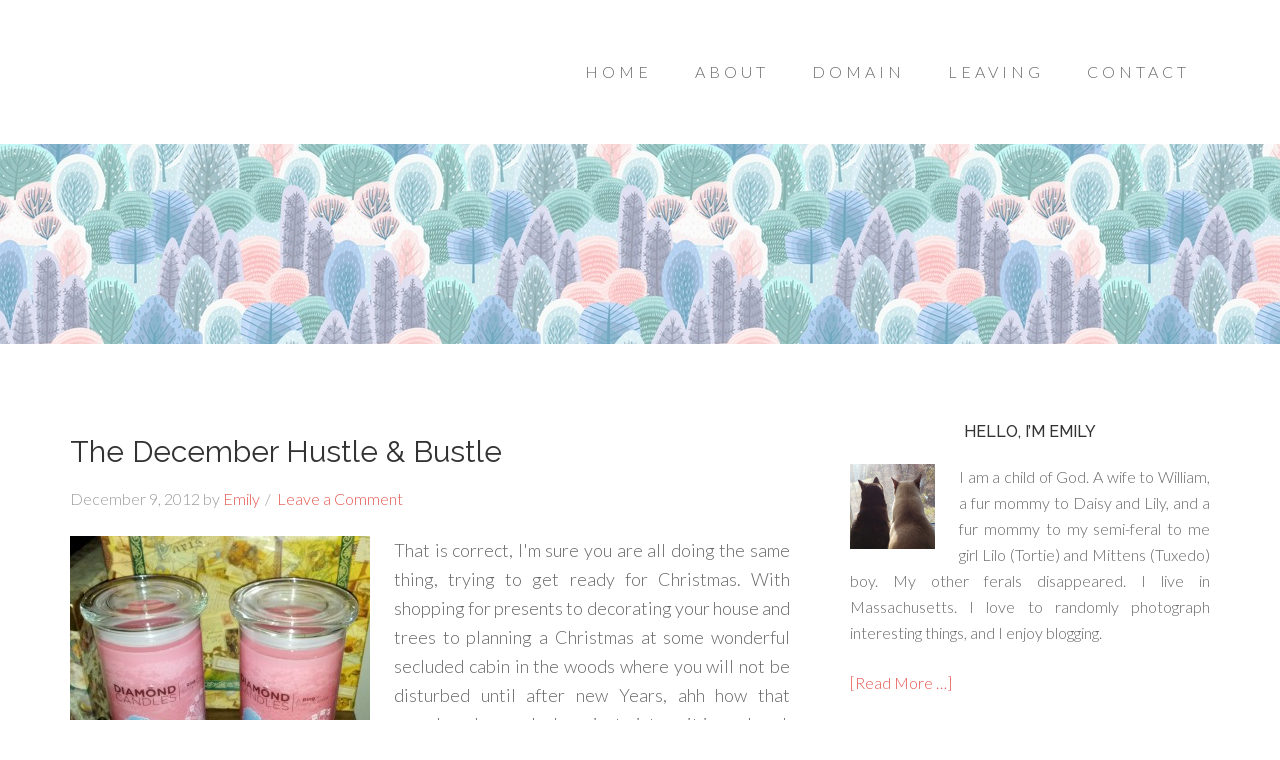

--- FILE ---
content_type: text/html; charset=UTF-8
request_url: https://she-says.com/tag/ring-in-a-candle/
body_size: 12150
content:
<!DOCTYPE html>
<html lang="en-US">
<head >
<meta charset="UTF-8" />
		<meta name="robots" content="noindex" />
		<meta name="viewport" content="width=device-width, initial-scale=1" />
<title>Ring in a candle</title>
<meta name='robots' content='max-image-preview:large' />
<link rel='dns-prefetch' href='//stats.wp.com' />
<link rel='dns-prefetch' href='//fonts.googleapis.com' />
<link rel='dns-prefetch' href='//v0.wordpress.com' />
<link rel='dns-prefetch' href='//jetpack.wordpress.com' />
<link rel='dns-prefetch' href='//s0.wp.com' />
<link rel='dns-prefetch' href='//public-api.wordpress.com' />
<link rel='dns-prefetch' href='//0.gravatar.com' />
<link rel='dns-prefetch' href='//1.gravatar.com' />
<link rel='dns-prefetch' href='//2.gravatar.com' />
<link rel="alternate" type="application/rss+xml" title="she-says.com &raquo; Feed" href="https://she-says.com/feed/" />
<link rel="alternate" type="application/rss+xml" title="she-says.com &raquo; Comments Feed" href="https://she-says.com/comments/feed/" />
<link rel="alternate" type="application/rss+xml" title="she-says.com &raquo; Ring in a candle Tag Feed" href="https://she-says.com/tag/ring-in-a-candle/feed/" />
<link rel="canonical" href="https://she-says.com/tag/ring-in-a-candle/" />
<style id='wp-img-auto-sizes-contain-inline-css' type='text/css'>
img:is([sizes=auto i],[sizes^="auto," i]){contain-intrinsic-size:3000px 1500px}
/*# sourceURL=wp-img-auto-sizes-contain-inline-css */
</style>

<link rel='stylesheet' id='beautiful-pro-theme-css' href='https://she-says.com/wp-content/themes/beautiful-pro/style.css?ver=1.1' type='text/css' media='all' />
<style id='wp-emoji-styles-inline-css' type='text/css'>

	img.wp-smiley, img.emoji {
		display: inline !important;
		border: none !important;
		box-shadow: none !important;
		height: 1em !important;
		width: 1em !important;
		margin: 0 0.07em !important;
		vertical-align: -0.1em !important;
		background: none !important;
		padding: 0 !important;
	}
/*# sourceURL=wp-emoji-styles-inline-css */
</style>
<link rel='stylesheet' id='wp-block-library-css' href='https://she-says.com/wp-content/plugins/gutenberg/build/styles/block-library/style.css?ver=22.3.0' type='text/css' media='all' />
<style id='global-styles-inline-css' type='text/css'>
:root{--wp--preset--aspect-ratio--square: 1;--wp--preset--aspect-ratio--4-3: 4/3;--wp--preset--aspect-ratio--3-4: 3/4;--wp--preset--aspect-ratio--3-2: 3/2;--wp--preset--aspect-ratio--2-3: 2/3;--wp--preset--aspect-ratio--16-9: 16/9;--wp--preset--aspect-ratio--9-16: 9/16;--wp--preset--color--black: #000000;--wp--preset--color--cyan-bluish-gray: #abb8c3;--wp--preset--color--white: #ffffff;--wp--preset--color--pale-pink: #f78da7;--wp--preset--color--vivid-red: #cf2e2e;--wp--preset--color--luminous-vivid-orange: #ff6900;--wp--preset--color--luminous-vivid-amber: #fcb900;--wp--preset--color--light-green-cyan: #7bdcb5;--wp--preset--color--vivid-green-cyan: #00d084;--wp--preset--color--pale-cyan-blue: #8ed1fc;--wp--preset--color--vivid-cyan-blue: #0693e3;--wp--preset--color--vivid-purple: #9b51e0;--wp--preset--gradient--vivid-cyan-blue-to-vivid-purple: linear-gradient(135deg,rgb(6,147,227) 0%,rgb(155,81,224) 100%);--wp--preset--gradient--light-green-cyan-to-vivid-green-cyan: linear-gradient(135deg,rgb(122,220,180) 0%,rgb(0,208,130) 100%);--wp--preset--gradient--luminous-vivid-amber-to-luminous-vivid-orange: linear-gradient(135deg,rgb(252,185,0) 0%,rgb(255,105,0) 100%);--wp--preset--gradient--luminous-vivid-orange-to-vivid-red: linear-gradient(135deg,rgb(255,105,0) 0%,rgb(207,46,46) 100%);--wp--preset--gradient--very-light-gray-to-cyan-bluish-gray: linear-gradient(135deg,rgb(238,238,238) 0%,rgb(169,184,195) 100%);--wp--preset--gradient--cool-to-warm-spectrum: linear-gradient(135deg,rgb(74,234,220) 0%,rgb(151,120,209) 20%,rgb(207,42,186) 40%,rgb(238,44,130) 60%,rgb(251,105,98) 80%,rgb(254,248,76) 100%);--wp--preset--gradient--blush-light-purple: linear-gradient(135deg,rgb(255,206,236) 0%,rgb(152,150,240) 100%);--wp--preset--gradient--blush-bordeaux: linear-gradient(135deg,rgb(254,205,165) 0%,rgb(254,45,45) 50%,rgb(107,0,62) 100%);--wp--preset--gradient--luminous-dusk: linear-gradient(135deg,rgb(255,203,112) 0%,rgb(199,81,192) 50%,rgb(65,88,208) 100%);--wp--preset--gradient--pale-ocean: linear-gradient(135deg,rgb(255,245,203) 0%,rgb(182,227,212) 50%,rgb(51,167,181) 100%);--wp--preset--gradient--electric-grass: linear-gradient(135deg,rgb(202,248,128) 0%,rgb(113,206,126) 100%);--wp--preset--gradient--midnight: linear-gradient(135deg,rgb(2,3,129) 0%,rgb(40,116,252) 100%);--wp--preset--font-size--small: 13px;--wp--preset--font-size--medium: 20px;--wp--preset--font-size--large: 36px;--wp--preset--font-size--x-large: 42px;--wp--preset--spacing--20: 0.44rem;--wp--preset--spacing--30: 0.67rem;--wp--preset--spacing--40: 1rem;--wp--preset--spacing--50: 1.5rem;--wp--preset--spacing--60: 2.25rem;--wp--preset--spacing--70: 3.38rem;--wp--preset--spacing--80: 5.06rem;--wp--preset--shadow--natural: 6px 6px 9px rgba(0, 0, 0, 0.2);--wp--preset--shadow--deep: 12px 12px 50px rgba(0, 0, 0, 0.4);--wp--preset--shadow--sharp: 6px 6px 0px rgba(0, 0, 0, 0.2);--wp--preset--shadow--outlined: 6px 6px 0px -3px rgb(255, 255, 255), 6px 6px rgb(0, 0, 0);--wp--preset--shadow--crisp: 6px 6px 0px rgb(0, 0, 0);}:where(.is-layout-flex){gap: 0.5em;}:where(.is-layout-grid){gap: 0.5em;}body .is-layout-flex{display: flex;}.is-layout-flex{flex-wrap: wrap;align-items: center;}.is-layout-flex > :is(*, div){margin: 0;}body .is-layout-grid{display: grid;}.is-layout-grid > :is(*, div){margin: 0;}:where(.wp-block-columns.is-layout-flex){gap: 2em;}:where(.wp-block-columns.is-layout-grid){gap: 2em;}:where(.wp-block-post-template.is-layout-flex){gap: 1.25em;}:where(.wp-block-post-template.is-layout-grid){gap: 1.25em;}.has-black-color{color: var(--wp--preset--color--black) !important;}.has-cyan-bluish-gray-color{color: var(--wp--preset--color--cyan-bluish-gray) !important;}.has-white-color{color: var(--wp--preset--color--white) !important;}.has-pale-pink-color{color: var(--wp--preset--color--pale-pink) !important;}.has-vivid-red-color{color: var(--wp--preset--color--vivid-red) !important;}.has-luminous-vivid-orange-color{color: var(--wp--preset--color--luminous-vivid-orange) !important;}.has-luminous-vivid-amber-color{color: var(--wp--preset--color--luminous-vivid-amber) !important;}.has-light-green-cyan-color{color: var(--wp--preset--color--light-green-cyan) !important;}.has-vivid-green-cyan-color{color: var(--wp--preset--color--vivid-green-cyan) !important;}.has-pale-cyan-blue-color{color: var(--wp--preset--color--pale-cyan-blue) !important;}.has-vivid-cyan-blue-color{color: var(--wp--preset--color--vivid-cyan-blue) !important;}.has-vivid-purple-color{color: var(--wp--preset--color--vivid-purple) !important;}.has-black-background-color{background-color: var(--wp--preset--color--black) !important;}.has-cyan-bluish-gray-background-color{background-color: var(--wp--preset--color--cyan-bluish-gray) !important;}.has-white-background-color{background-color: var(--wp--preset--color--white) !important;}.has-pale-pink-background-color{background-color: var(--wp--preset--color--pale-pink) !important;}.has-vivid-red-background-color{background-color: var(--wp--preset--color--vivid-red) !important;}.has-luminous-vivid-orange-background-color{background-color: var(--wp--preset--color--luminous-vivid-orange) !important;}.has-luminous-vivid-amber-background-color{background-color: var(--wp--preset--color--luminous-vivid-amber) !important;}.has-light-green-cyan-background-color{background-color: var(--wp--preset--color--light-green-cyan) !important;}.has-vivid-green-cyan-background-color{background-color: var(--wp--preset--color--vivid-green-cyan) !important;}.has-pale-cyan-blue-background-color{background-color: var(--wp--preset--color--pale-cyan-blue) !important;}.has-vivid-cyan-blue-background-color{background-color: var(--wp--preset--color--vivid-cyan-blue) !important;}.has-vivid-purple-background-color{background-color: var(--wp--preset--color--vivid-purple) !important;}.has-black-border-color{border-color: var(--wp--preset--color--black) !important;}.has-cyan-bluish-gray-border-color{border-color: var(--wp--preset--color--cyan-bluish-gray) !important;}.has-white-border-color{border-color: var(--wp--preset--color--white) !important;}.has-pale-pink-border-color{border-color: var(--wp--preset--color--pale-pink) !important;}.has-vivid-red-border-color{border-color: var(--wp--preset--color--vivid-red) !important;}.has-luminous-vivid-orange-border-color{border-color: var(--wp--preset--color--luminous-vivid-orange) !important;}.has-luminous-vivid-amber-border-color{border-color: var(--wp--preset--color--luminous-vivid-amber) !important;}.has-light-green-cyan-border-color{border-color: var(--wp--preset--color--light-green-cyan) !important;}.has-vivid-green-cyan-border-color{border-color: var(--wp--preset--color--vivid-green-cyan) !important;}.has-pale-cyan-blue-border-color{border-color: var(--wp--preset--color--pale-cyan-blue) !important;}.has-vivid-cyan-blue-border-color{border-color: var(--wp--preset--color--vivid-cyan-blue) !important;}.has-vivid-purple-border-color{border-color: var(--wp--preset--color--vivid-purple) !important;}.has-vivid-cyan-blue-to-vivid-purple-gradient-background{background: var(--wp--preset--gradient--vivid-cyan-blue-to-vivid-purple) !important;}.has-light-green-cyan-to-vivid-green-cyan-gradient-background{background: var(--wp--preset--gradient--light-green-cyan-to-vivid-green-cyan) !important;}.has-luminous-vivid-amber-to-luminous-vivid-orange-gradient-background{background: var(--wp--preset--gradient--luminous-vivid-amber-to-luminous-vivid-orange) !important;}.has-luminous-vivid-orange-to-vivid-red-gradient-background{background: var(--wp--preset--gradient--luminous-vivid-orange-to-vivid-red) !important;}.has-very-light-gray-to-cyan-bluish-gray-gradient-background{background: var(--wp--preset--gradient--very-light-gray-to-cyan-bluish-gray) !important;}.has-cool-to-warm-spectrum-gradient-background{background: var(--wp--preset--gradient--cool-to-warm-spectrum) !important;}.has-blush-light-purple-gradient-background{background: var(--wp--preset--gradient--blush-light-purple) !important;}.has-blush-bordeaux-gradient-background{background: var(--wp--preset--gradient--blush-bordeaux) !important;}.has-luminous-dusk-gradient-background{background: var(--wp--preset--gradient--luminous-dusk) !important;}.has-pale-ocean-gradient-background{background: var(--wp--preset--gradient--pale-ocean) !important;}.has-electric-grass-gradient-background{background: var(--wp--preset--gradient--electric-grass) !important;}.has-midnight-gradient-background{background: var(--wp--preset--gradient--midnight) !important;}.has-small-font-size{font-size: var(--wp--preset--font-size--small) !important;}.has-medium-font-size{font-size: var(--wp--preset--font-size--medium) !important;}.has-large-font-size{font-size: var(--wp--preset--font-size--large) !important;}.has-x-large-font-size{font-size: var(--wp--preset--font-size--x-large) !important;}
/*# sourceURL=global-styles-inline-css */
</style>

<style id='classic-theme-styles-inline-css' type='text/css'>
.wp-block-button__link{background-color:#32373c;border-radius:9999px;box-shadow:none;color:#fff;font-size:1.125em;padding:calc(.667em + 2px) calc(1.333em + 2px);text-decoration:none}.wp-block-file__button{background:#32373c;color:#fff}.wp-block-accordion-heading{margin:0}.wp-block-accordion-heading__toggle{background-color:inherit!important;color:inherit!important}.wp-block-accordion-heading__toggle:not(:focus-visible){outline:none}.wp-block-accordion-heading__toggle:focus,.wp-block-accordion-heading__toggle:hover{background-color:inherit!important;border:none;box-shadow:none;color:inherit;padding:var(--wp--preset--spacing--20,1em) 0;text-decoration:none}.wp-block-accordion-heading__toggle:focus-visible{outline:auto;outline-offset:0}
/*# sourceURL=https://she-says.com/wp-content/plugins/gutenberg/build/styles/block-library/classic.css */
</style>
<link rel='stylesheet' id='dashicons-css' href='https://she-says.com/wp-includes/css/dashicons.min.css?ver=6.9' type='text/css' media='all' />
<link rel='stylesheet' id='google-fonts-css' href='//fonts.googleapis.com/css?family=Lato%3A300%2C400%2C700%7CRaleway%3A400%2C500&#038;ver=1.1' type='text/css' media='all' />
<link rel='stylesheet' id='simple-social-icons-font-css' href='https://she-says.com/wp-content/plugins/simple-social-icons/css/style.css?ver=4.0.0' type='text/css' media='all' />
<link rel='stylesheet' id='commentluv_style-css' href='https://she-says.com/wp-content/plugins/commentluv/css/commentluv.css?ver=6.9' type='text/css' media='all' />
<link rel='stylesheet' id='wp-font-emoticons-css' href='https://she-says.com/wp-content/plugins/font-emoticons/emoticons.css?ver=6.9' type='text/css' media='all' />
<script type="text/javascript" src="https://she-says.com/wp-includes/js/jquery/jquery.min.js?ver=3.7.1" id="jquery-core-js"></script>
<script type="text/javascript" src="https://she-says.com/wp-includes/js/jquery/jquery-migrate.min.js?ver=3.4.1" id="jquery-migrate-js"></script>
<script type="text/javascript" id="commentluv_script-js-extra">
/* <![CDATA[ */
var cl_settings = {"name":"author","url":"url","comment":"comment","email":"email","infopanel":null,"default_on":"on","default_on_admin":"on","cl_version":"4","images":"https://she-says.com/wp-content/plugins/commentluv/images/","api_url":"http://she-says.com/wp-admin/admin-ajax.php","api_url_alt":"https://she-says.com/wp-admin/admin-ajax.php","_fetch":"54526758c5","_info":"9f499e9019","infoback":"white","infotext":"","template_insert":"","logged_in":"","refer":"https://she-says.com/2012/12/09/the-december-hustle-bustle/","no_url_message":"Please enter a URL and then click the CommentLuv checkbox if you want to add your last blog post","no_http_message":"Please use http:// in front of your url","no_url_logged_in_message":"You need to visit your profile in the dashboard and update your details with your site URL","no_info_message":"No info was available or an error occured"};
//# sourceURL=commentluv_script-js-extra
/* ]]> */
</script>
<script type="text/javascript" src="https://she-says.com/wp-content/plugins/commentluv/js/commentluv.js?ver=4" id="commentluv_script-js"></script>
<script type="text/javascript" src="https://she-says.com/wp-content/themes/beautiful-pro/js/responsive-menu.js?ver=1.0.0" id="beautiful-responsive-menu-js"></script>
<link rel="https://api.w.org/" href="https://she-says.com/wp-json/" /><link rel="alternate" title="JSON" type="application/json" href="https://she-says.com/wp-json/wp/v2/tags/1277" /><link rel="EditURI" type="application/rsd+xml" title="RSD" href="https://she-says.com/xmlrpc.php?rsd" />
 
	<script type="text/javascript">
	 //<![CDATA[ 
	function toggleLinkGrp(id) {
	   var e = document.getElementById(id);
	   if(e.style.display == 'block')
			e.style.display = 'none';
	   else
			e.style.display = 'block';
	}
	// ]]>
	</script> 
		<style>img#wpstats{display:none}</style>
		<link rel="pingback" href="https://she-says.com/xmlrpc.php" />
<link rel="icon" href="https://she-says.com/favicon.ico" type="image/x-icon" />
<link rel="shortcut icon" href="https://she-says.com/favicon.ico" type="image/x-icon" /><style type='text/css'>.custom-background .site-header-banner { background: url(https://she-says.com/wp-content/uploads/2021/02/winter.jpg) #ffffff repeat center scroll; } </style>
<!-- Jetpack Open Graph Tags -->
<meta property="og:type" content="website" />
<meta property="og:title" content="Ring in a candle" />
<meta property="og:url" content="https://she-says.com/tag/ring-in-a-candle/" />
<meta property="og:site_name" content="she-says.com" />
<meta property="og:image" content="https://s0.wp.com/i/blank.jpg" />
<meta property="og:image:width" content="200" />
<meta property="og:image:height" content="200" />
<meta property="og:image:alt" content="" />
<meta property="og:locale" content="en_US" />

<!-- End Jetpack Open Graph Tags -->
<link rel="icon" href="https://she-says.com/wp-content/uploads/2019/09/favicon.ico" sizes="32x32" />
<link rel="icon" href="https://she-says.com/wp-content/uploads/2019/09/favicon.ico" sizes="192x192" />
<link rel="apple-touch-icon" href="https://she-says.com/wp-content/uploads/2019/09/favicon.ico" />
<meta name="msapplication-TileImage" content="https://she-says.com/wp-content/uploads/2019/09/favicon.ico" />
</head>
<body class="archive tag tag-ring-in-a-candle tag-1277 custom-background wp-theme-genesis wp-child-theme-beautiful-pro custom-header content-sidebar genesis-breadcrumbs-hidden genesis-footer-widgets-hidden theme-pinkgreen beautiful" itemscope itemtype="https://schema.org/WebPage"><div class="site-container"><header class="site-header" itemscope itemtype="https://schema.org/WPHeader"><div class="wrap"><div class="title-area"><p class="site-description" itemprop="description">.. a thousand words</p></div><div class="widget-area header-widget-area"><section id="nav_menu-4" class="widget widget_nav_menu"><div class="widget-wrap"><nav class="nav-header" itemscope itemtype="https://schema.org/SiteNavigationElement"><ul id="menu-main" class="menu genesis-nav-menu"><li id="menu-item-2055" class="menu-item menu-item-type-custom menu-item-object-custom menu-item-home menu-item-2055"><a href="https://she-says.com" itemprop="url"><span itemprop="name">Home</span></a></li>
<li id="menu-item-2056" class="menu-item menu-item-type-post_type menu-item-object-page menu-item-has-children menu-item-2056"><a href="https://she-says.com/about/" itemprop="url"><span itemprop="name">About</span></a>
<ul class="sub-menu">
	<li id="menu-item-2066" class="menu-item menu-item-type-post_type menu-item-object-page menu-item-has-children menu-item-2066"><a href="https://she-says.com/about/emily/" itemprop="url"><span itemprop="name">Emily</span></a>
	<ul class="sub-menu">
		<li id="menu-item-2067" class="menu-item menu-item-type-post_type menu-item-object-page menu-item-2067"><a href="https://she-says.com/about/emily/best-friend/" itemprop="url"><span itemprop="name">Best Friend</span></a></li>
		<li id="menu-item-8661" class="menu-item menu-item-type-post_type menu-item-object-page menu-item-8661"><a href="https://she-says.com/about/emily/weight-loss-progress/" itemprop="url"><span itemprop="name">Weight Loss Progress</span></a></li>
		<li id="menu-item-7144" class="menu-item menu-item-type-post_type menu-item-object-page menu-item-7144"><a href="https://she-says.com/about/emily/social-media/" itemprop="url"><span itemprop="name">Social Media</span></a></li>
		<li id="menu-item-2068" class="menu-item menu-item-type-post_type menu-item-object-page menu-item-2068"><a href="https://she-says.com/about/emily/bucket-list/" itemprop="url"><span itemprop="name">Bucket List</span></a></li>
		<li id="menu-item-2262" class="menu-item menu-item-type-post_type menu-item-object-page menu-item-2262"><a href="https://she-says.com/about/emily/30-days-of-truth/" itemprop="url"><span itemprop="name">30 Days Of Truth</span></a></li>
	</ul>
</li>
	<li id="menu-item-2073" class="menu-item menu-item-type-post_type menu-item-object-page menu-item-2073"><a href="https://she-says.com/about/library/" itemprop="url"><span itemprop="name">My Book Shelf</span></a></li>
	<li id="menu-item-2075" class="menu-item menu-item-type-post_type menu-item-object-page menu-item-2075"><a href="https://she-says.com/about/pet-cam/" itemprop="url"><span itemprop="name">Pet Love</span></a></li>
	<li id="menu-item-2076" class="menu-item menu-item-type-post_type menu-item-object-page menu-item-has-children menu-item-2076"><a href="https://she-says.com/about/emily-cam/" itemprop="url"><span itemprop="name">Web Cam</span></a>
	<ul class="sub-menu">
		<li id="menu-item-2077" class="menu-item menu-item-type-post_type menu-item-object-page menu-item-2077"><a href="https://she-says.com/about/emily-cam/cam-archives/" itemprop="url"><span itemprop="name">Cam Archives</span></a></li>
	</ul>
</li>
</ul>
</li>
<li id="menu-item-2057" class="menu-item menu-item-type-post_type menu-item-object-page menu-item-has-children menu-item-2057"><a href="https://she-says.com/domain/" itemprop="url"><span itemprop="name">Domain</span></a>
<ul class="sub-menu">
	<li id="menu-item-2078" class="menu-item menu-item-type-post_type menu-item-object-page menu-item-2078"><a href="https://she-says.com/domain/credits/" itemprop="url"><span itemprop="name">Credits</span></a></li>
	<li id="menu-item-2079" class="menu-item menu-item-type-post_type menu-item-object-page menu-item-2079"><a href="https://she-says.com/domain/disclosure-policy/" itemprop="url"><span itemprop="name">Disclosure Policy</span></a></li>
	<li id="menu-item-2080" class="menu-item menu-item-type-post_type menu-item-object-page menu-item-2080"><a href="https://she-says.com/domain/faq/" itemprop="url"><span itemprop="name">FAQs</span></a></li>
	<li id="menu-item-2081" class="menu-item menu-item-type-post_type menu-item-object-page menu-item-2081"><a href="https://she-says.com/domain/help-click-and-give/" itemprop="url"><span itemprop="name">Help, Click &#038; Give</span></a></li>
	<li id="menu-item-2083" class="menu-item menu-item-type-post_type menu-item-object-page menu-item-2083"><a href="https://she-says.com/domain/plugins-used/" itemprop="url"><span itemprop="name">Plugins Used</span></a></li>
	<li id="menu-item-2084" class="menu-item menu-item-type-post_type menu-item-object-page menu-item-2084"><a href="https://she-says.com/domain/wp-stats/" itemprop="url"><span itemprop="name">WP Stats</span></a></li>
</ul>
</li>
<li id="menu-item-2058" class="menu-item menu-item-type-post_type menu-item-object-page menu-item-has-children menu-item-2058"><a href="https://she-says.com/leaving/" itemprop="url"><span itemprop="name">Leaving</span></a>
<ul class="sub-menu">
	<li id="menu-item-2085" class="menu-item menu-item-type-post_type menu-item-object-page menu-item-2085"><a href="https://she-says.com/leaving/link-love/" itemprop="url"><span itemprop="name">Link Love</span></a></li>
	<li id="menu-item-2086" class="menu-item menu-item-type-post_type menu-item-object-page menu-item-2086"><a href="https://she-says.com/leaving/need-a-button/" itemprop="url"><span itemprop="name">Need A Button</span></a></li>
	<li id="menu-item-2087" class="menu-item menu-item-type-post_type menu-item-object-page menu-item-2087"><a href="https://she-says.com/leaving/other-sites/" itemprop="url"><span itemprop="name">Other Sites</span></a></li>
</ul>
</li>
<li id="menu-item-2059" class="menu-item menu-item-type-post_type menu-item-object-page menu-item-2059"><a href="https://she-says.com/contact/" itemprop="url"><span itemprop="name">Contact</span></a></li>
</ul></nav></div></section>
</div></div></header><div class="site-header-banner"></div><div class="site-inner"><div class="content-sidebar-wrap"><main class="content"><article class="post-3359 post type-post status-publish format-standard category-beauty category-fashion category-holiday category-internet category-life category-nails category-personal category-photography category-random category-shopping category-video category-website tag-birthday tag-birthday-present tag-carnival-candy tag-diamond-candles tag-family tag-gingerbread-latte tag-ring-in-a-candle tag-scented-candles tag-shopping tag-william tag-youtube entry has-post-thumbnail" aria-label="The December Hustle &#038; Bustle" itemscope itemtype="https://schema.org/CreativeWork"><header class="entry-header"><h2 class="entry-title" itemprop="headline"><a class="entry-title-link" rel="bookmark" href="https://she-says.com/2012/12/09/the-december-hustle-bustle/">The December Hustle &#038; Bustle</a></h2>
<p class="entry-meta"><time class="entry-time" itemprop="datePublished" datetime="2012-12-09T03:38:10-05:00">December 9, 2012</time> by <span class="entry-author" itemprop="author" itemscope itemtype="https://schema.org/Person"><a href="https://she-says.com/author/admin/" class="entry-author-link" rel="author" itemprop="url"><span class="entry-author-name" itemprop="name">Emily</span></a></span> <span class="entry-comments-link"><a href="https://she-says.com/2012/12/09/the-december-hustle-bustle/#respond">Leave a Comment</a></span> </p></header><div class="entry-content" itemprop="text"><a class="entry-image-link" href="https://she-says.com/2012/12/09/the-december-hustle-bustle/" aria-hidden="true" tabindex="-1"><img width="300" height="269" src="https://she-says.com/wp-content/uploads/2012/12/IMG_20121129_165002-300x269.jpg" class="alignleft post-image entry-image" alt="Diamond Candles ~ Carnival Candy" itemprop="image" decoding="async" srcset="https://she-says.com/wp-content/uploads/2012/12/IMG_20121129_165002-300x269.jpg 300w, https://she-says.com/wp-content/uploads/2012/12/IMG_20121129_165002.jpg 1000w" sizes="(max-width: 300px) 100vw, 300px" data-attachment-id="3361" data-permalink="https://she-says.com/2012/12/09/the-december-hustle-bustle/img_20121129_165002/" data-orig-file="https://she-says.com/wp-content/uploads/2012/12/IMG_20121129_165002.jpg" data-orig-size="1000,899" data-comments-opened="1" data-image-meta="{&quot;aperture&quot;:&quot;2.75&quot;,&quot;credit&quot;:&quot;&quot;,&quot;camera&quot;:&quot;Galaxy Nexus&quot;,&quot;caption&quot;:&quot;&quot;,&quot;created_timestamp&quot;:&quot;1354207802&quot;,&quot;copyright&quot;:&quot;&quot;,&quot;focal_length&quot;:&quot;3.43&quot;,&quot;iso&quot;:&quot;64&quot;,&quot;shutter_speed&quot;:&quot;0.029997&quot;,&quot;title&quot;:&quot;&quot;}" data-image-title="Diamond Candles ~ Carnival Candy" data-image-description="" data-image-caption="" data-medium-file="https://she-says.com/wp-content/uploads/2012/12/IMG_20121129_165002-300x269.jpg" data-large-file="https://she-says.com/wp-content/uploads/2012/12/IMG_20121129_165002.jpg" /></a><p>That is correct, I'm sure you are all doing the same thing, trying to get ready for Christmas. With shopping for presents to decorating your house and trees to planning a Christmas at some wonderful secluded cabin in the woods where you will not be disturbed until after new Years, ahh how that sounds so heavenly. I can just picture it in my head, just blissful happiness! Ok back to reality now. So I just had a birthday, Happy birthday to me, yay! Don't ask how old I turned as you will never get the truth out of me hehe. It was great, the most important person in my life was there, William &lt;3 and that is all that mattered. 

Since the family truck recently had some repairs done, I knew my love would be strapped for money, and the sweetheart still bought me something, bless his heart. What I was most excited about, besides Hello kitty <a class="more-link" href="https://she-says.com/2012/12/09/the-december-hustle-bustle/">Continue Reading</a></p></div></article></main><aside class="sidebar sidebar-primary widget-area" role="complementary" aria-label="Primary Sidebar" itemscope itemtype="https://schema.org/WPSideBar"><section id="user-profile-3" class="widget user-profile"><div class="widget-wrap"><h4 class="widget-title widgettitle">Hello, I&#8217;m Emily</h4>
<p><span class="alignleft"><img alt='' src='https://secure.gravatar.com/avatar/127db7dcc45ad8cf8073e51be01d22861a0a50cb82432d2249745d29d9674807?s=85&#038;d=wavatar&#038;r=r' srcset='https://secure.gravatar.com/avatar/127db7dcc45ad8cf8073e51be01d22861a0a50cb82432d2249745d29d9674807?s=170&#038;d=wavatar&#038;r=r 2x' class='avatar avatar-85 photo' height='85' width='85' loading='lazy' decoding='async'/></span></p>
<p align="justify">I am a child of God. A wife to William, a fur mommy to Daisy and Lily, and a fur mommy to my semi-feral to me girl Lilo (Tortie) and Mittens (Tuxedo) boy. My other ferals disappeared. I live in Massachusetts. I love to randomly photograph interesting things, and I enjoy blogging.</p>
<p> <a class="pagelink" href="https://she-says.com/about/emily/">[Read More …]</a></p>
</div></section>
<section id="simple-social-icons-2" class="widget simple-social-icons"><div class="widget-wrap"><h4 class="widget-title widgettitle">Follow Me</h4>
<ul class="aligncenter"><li class="ssi-facebook"><a href="https://www.facebook.com/mrs.shedd/" target="_blank" rel="noopener noreferrer"><svg role="img" class="social-facebook" aria-labelledby="social-facebook-2"><title id="social-facebook-2">Facebook</title><use xlink:href="https://she-says.com/wp-content/plugins/simple-social-icons/symbol-defs.svg#social-facebook"></use></svg></a></li><li class="ssi-instagram"><a href="http://instagram.com/shesays.it" target="_blank" rel="noopener noreferrer"><svg role="img" class="social-instagram" aria-labelledby="social-instagram-2"><title id="social-instagram-2">Instagram</title><use xlink:href="https://she-says.com/wp-content/plugins/simple-social-icons/symbol-defs.svg#social-instagram"></use></svg></a></li><li class="ssi-pinterest"><a href="http://pinterest.com/shesays.it" target="_blank" rel="noopener noreferrer"><svg role="img" class="social-pinterest" aria-labelledby="social-pinterest-2"><title id="social-pinterest-2">Pinterest</title><use xlink:href="https://she-says.com/wp-content/plugins/simple-social-icons/symbol-defs.svg#social-pinterest"></use></svg></a></li><li class="ssi-tumblr"><a href="https://shesays.tumblr.com/" target="_blank" rel="noopener noreferrer"><svg role="img" class="social-tumblr" aria-labelledby="social-tumblr-2"><title id="social-tumblr-2">Tumblr</title><use xlink:href="https://she-says.com/wp-content/plugins/simple-social-icons/symbol-defs.svg#social-tumblr"></use></svg></a></li><li class="ssi-twitter"><a href="http://twitter.com/shesays_it" target="_blank" rel="noopener noreferrer"><svg role="img" class="social-twitter" aria-labelledby="social-twitter-2"><title id="social-twitter-2">Twitter</title><use xlink:href="https://she-says.com/wp-content/plugins/simple-social-icons/symbol-defs.svg#social-twitter"></use></svg></a></li></ul></div></section>
<section id="text-163853323" class="widget widget_text"><div class="widget-wrap"><h4 class="widget-title widgettitle">Subscribe To She-Says.com</h4>
			<div class="textwidget"><form style="border:1px solid #ccc;padding:3px;text-align:center;" action="https://feedburner.google.com/fb/a/mailverify" method="post" target="popupwindow" onsubmit="window.open('https://feedburner.google.com/fb/a/mailverify?uri=She-sayscom', 'popupwindow', 'scrollbars=yes,width=550,height=520');return true">
<p> Enter your email address: </p>
<p> <input type="text" style="width:140px" name="email"/> </p>
<p> <input type="hidden" value="She-sayscom" name="uri"/><input type="hidden" name="loc" value="en_US"/><input type="submit" value="Subscribe" /> </p>
<p> Delivered by <a href="https://feedburner.google.com" target="_blank">FeedBurner</a> </p>
</p></form>
</div>
		</div></section>
<section id="custom_html-2" class="widget_text widget widget_custom_html"><div class="widget_text widget-wrap"><div class="textwidget custom-html-widget"> <pet-scroller
            type='[]'
            age='[]'
            limit="1"
            
            status="adoptable"
            petlisttitle="Adopt, Don&#x27;t Shop"
            organization="MA72,MA279,MA539,MA464,MA332,MA409,MA552,MA484,MA13,MA38,MA44,MA94,MA59,MA60,MA143,MA12,MA262,CA2328"
            apibase="https://api.petfinder.com"
            petfinderurl="https://www.petfinder.com"
            accesstoken="eyJ0eXAiOiJKV1QiLCJhbGciOiJSUzI1NiJ9.[base64].[base64]">
        </pet-scroller>

        <script src="https://www.petfinder.com/assets/widgets/scripts/main-widgets-web.js">
        </script></div></div></section>
<section id="lastfm_recent_tracks" class="widget widget_lastfm"><div class="widget-wrap"><h4 class="widget-title widgettitle">Last.fm</h4>
<ul><li style="background: url('https://lastfm.freetls.fastly.net/i/u/34s/d5d8b5ea0b1b4542b4e0249e94d81387.jpg') no-repeat left center; padding-left:40px; margin-left:-20px; list-style-type:none;"><a href="https://www.last.fm/music/Amy+Winehouse/_/Stronger+Than+Me+(Jazz+Intro)" title="Amy Winehouse - Stronger Than Me (Jazz Intro)">Amy Winehouse - Stronger Than Me (Jazz I ...</a><br />12 Jan 2023, 13:52</li><li style="background: url('https://lastfm.freetls.fastly.net/i/u/34s/2a96cbd8b46e442fc41c2b86b821562f.png') no-repeat left center; padding-left:40px; margin-left:-20px; list-style-type:none;"><a href="https://www.last.fm/music/Company+Of+Thieves/_/Death+of+Communication" title="Company Of Thieves - Death of Communication">Company Of Thieves - Death of Communicat ...</a><br />12 Jan 2023, 13:25</li><li style="background: url('https://lastfm.freetls.fastly.net/i/u/34s/2a96cbd8b46e442fc41c2b86b821562f.png') no-repeat left center; padding-left:40px; margin-left:-20px; list-style-type:none;"><a href="https://www.last.fm/music/Atlas+Genius/_/Symptoms" title="Atlas Genius - Symptoms">Atlas Genius - Symptoms</a><br />12 Jan 2023, 13:20</li><li style="background: url('https://lastfm.freetls.fastly.net/i/u/34s/7eba5726d891c4ce2e97e958b6563fce.png') no-repeat left center; padding-left:40px; margin-left:-20px; list-style-type:none;"><a href="https://www.last.fm/music/Damien+Rice/_/Coconut+Skins" title="Damien Rice - Coconut Skins">Damien Rice - Coconut Skins</a><br />12 Mar 2022, 19:38</li><li style="background: url('https://lastfm.freetls.fastly.net/i/u/34s/d5d8b5ea0b1b4542b4e0249e94d81387.jpg') no-repeat left center; padding-left:40px; margin-left:-20px; list-style-type:none;"><a href="https://www.last.fm/music/Amy+Winehouse/_/(There+Is)+No+Greater+Love" title="Amy Winehouse - (There Is) No Greater Love">Amy Winehouse - (There Is) No Greater Lo ...</a><br />12 Mar 2022, 19:31</li></ul></div></section>
<section id="calendar-2" class="widget widget_calendar"><div class="widget-wrap"><h4 class="widget-title widgettitle">What You Missed</h4>
<div id="calendar_wrap" class="calendar_wrap"><table id="wp-calendar" class="wp-calendar-table">
	<caption>January 2026</caption>
	<thead>
	<tr>
		<th scope="col" aria-label="Sunday">S</th>
		<th scope="col" aria-label="Monday">M</th>
		<th scope="col" aria-label="Tuesday">T</th>
		<th scope="col" aria-label="Wednesday">W</th>
		<th scope="col" aria-label="Thursday">T</th>
		<th scope="col" aria-label="Friday">F</th>
		<th scope="col" aria-label="Saturday">S</th>
	</tr>
	</thead>
	<tbody>
	<tr>
		<td colspan="4" class="pad">&nbsp;</td><td>1</td><td>2</td><td>3</td>
	</tr>
	<tr>
		<td>4</td><td>5</td><td>6</td><td>7</td><td>8</td><td>9</td><td>10</td>
	</tr>
	<tr>
		<td>11</td><td>12</td><td>13</td><td>14</td><td>15</td><td>16</td><td>17</td>
	</tr>
	<tr>
		<td id="today">18</td><td>19</td><td>20</td><td>21</td><td>22</td><td>23</td><td>24</td>
	</tr>
	<tr>
		<td>25</td><td>26</td><td>27</td><td>28</td><td>29</td><td>30</td><td>31</td>
	</tr>
	</tbody>
	</table><nav aria-label="Previous and next months" class="wp-calendar-nav">
		<span class="wp-calendar-nav-prev"><a href="https://she-says.com/2025/11/">&laquo; Nov</a></span>
		<span class="pad">&nbsp;</span>
		<span class="wp-calendar-nav-next">&nbsp;</span>
	</nav></div></div></section>
<section id="archives-3" class="widget widget_archive"><div class="widget-wrap"><h4 class="widget-title widgettitle">Archives</h4>
		<label class="screen-reader-text" for="archives-dropdown-3">Archives</label>
		<select id="archives-dropdown-3" name="archive-dropdown">
			
			<option value="">Select Month</option>
				<option value='https://she-says.com/2025/11/'> November 2025 </option>
	<option value='https://she-says.com/2025/10/'> October 2025 </option>
	<option value='https://she-says.com/2025/09/'> September 2025 </option>
	<option value='https://she-says.com/2025/05/'> May 2025 </option>
	<option value='https://she-says.com/2024/10/'> October 2024 </option>
	<option value='https://she-says.com/2024/06/'> June 2024 </option>
	<option value='https://she-says.com/2024/05/'> May 2024 </option>
	<option value='https://she-says.com/2023/08/'> August 2023 </option>
	<option value='https://she-says.com/2023/07/'> July 2023 </option>
	<option value='https://she-says.com/2023/06/'> June 2023 </option>
	<option value='https://she-says.com/2023/05/'> May 2023 </option>
	<option value='https://she-says.com/2023/04/'> April 2023 </option>
	<option value='https://she-says.com/2023/03/'> March 2023 </option>
	<option value='https://she-says.com/2023/02/'> February 2023 </option>
	<option value='https://she-says.com/2023/01/'> January 2023 </option>
	<option value='https://she-says.com/2022/12/'> December 2022 </option>
	<option value='https://she-says.com/2022/11/'> November 2022 </option>
	<option value='https://she-says.com/2022/10/'> October 2022 </option>
	<option value='https://she-says.com/2022/08/'> August 2022 </option>
	<option value='https://she-says.com/2022/07/'> July 2022 </option>
	<option value='https://she-says.com/2022/05/'> May 2022 </option>
	<option value='https://she-says.com/2022/03/'> March 2022 </option>
	<option value='https://she-says.com/2022/01/'> January 2022 </option>
	<option value='https://she-says.com/2021/12/'> December 2021 </option>
	<option value='https://she-says.com/2021/10/'> October 2021 </option>
	<option value='https://she-says.com/2021/09/'> September 2021 </option>
	<option value='https://she-says.com/2021/08/'> August 2021 </option>
	<option value='https://she-says.com/2021/07/'> July 2021 </option>
	<option value='https://she-says.com/2021/06/'> June 2021 </option>
	<option value='https://she-says.com/2021/05/'> May 2021 </option>
	<option value='https://she-says.com/2021/04/'> April 2021 </option>
	<option value='https://she-says.com/2021/02/'> February 2021 </option>
	<option value='https://she-says.com/2021/01/'> January 2021 </option>
	<option value='https://she-says.com/2020/12/'> December 2020 </option>
	<option value='https://she-says.com/2020/11/'> November 2020 </option>
	<option value='https://she-says.com/2020/10/'> October 2020 </option>
	<option value='https://she-says.com/2020/09/'> September 2020 </option>
	<option value='https://she-says.com/2020/07/'> July 2020 </option>
	<option value='https://she-says.com/2020/06/'> June 2020 </option>
	<option value='https://she-says.com/2020/04/'> April 2020 </option>
	<option value='https://she-says.com/2020/03/'> March 2020 </option>
	<option value='https://she-says.com/2020/02/'> February 2020 </option>
	<option value='https://she-says.com/2019/12/'> December 2019 </option>
	<option value='https://she-says.com/2019/11/'> November 2019 </option>
	<option value='https://she-says.com/2019/10/'> October 2019 </option>
	<option value='https://she-says.com/2019/09/'> September 2019 </option>
	<option value='https://she-says.com/2019/08/'> August 2019 </option>
	<option value='https://she-says.com/2019/05/'> May 2019 </option>
	<option value='https://she-says.com/2019/04/'> April 2019 </option>
	<option value='https://she-says.com/2019/03/'> March 2019 </option>
	<option value='https://she-says.com/2019/02/'> February 2019 </option>
	<option value='https://she-says.com/2019/01/'> January 2019 </option>
	<option value='https://she-says.com/2018/12/'> December 2018 </option>
	<option value='https://she-says.com/2018/10/'> October 2018 </option>
	<option value='https://she-says.com/2018/09/'> September 2018 </option>
	<option value='https://she-says.com/2018/08/'> August 2018 </option>
	<option value='https://she-says.com/2018/07/'> July 2018 </option>
	<option value='https://she-says.com/2018/05/'> May 2018 </option>
	<option value='https://she-says.com/2018/04/'> April 2018 </option>
	<option value='https://she-says.com/2018/02/'> February 2018 </option>
	<option value='https://she-says.com/2018/01/'> January 2018 </option>
	<option value='https://she-says.com/2017/12/'> December 2017 </option>
	<option value='https://she-says.com/2017/11/'> November 2017 </option>
	<option value='https://she-says.com/2017/10/'> October 2017 </option>
	<option value='https://she-says.com/2017/09/'> September 2017 </option>
	<option value='https://she-says.com/2017/08/'> August 2017 </option>
	<option value='https://she-says.com/2017/05/'> May 2017 </option>
	<option value='https://she-says.com/2017/04/'> April 2017 </option>
	<option value='https://she-says.com/2017/03/'> March 2017 </option>
	<option value='https://she-says.com/2017/02/'> February 2017 </option>
	<option value='https://she-says.com/2017/01/'> January 2017 </option>
	<option value='https://she-says.com/2016/12/'> December 2016 </option>
	<option value='https://she-says.com/2016/11/'> November 2016 </option>
	<option value='https://she-says.com/2016/10/'> October 2016 </option>
	<option value='https://she-says.com/2016/09/'> September 2016 </option>
	<option value='https://she-says.com/2016/08/'> August 2016 </option>
	<option value='https://she-says.com/2016/07/'> July 2016 </option>
	<option value='https://she-says.com/2016/06/'> June 2016 </option>
	<option value='https://she-says.com/2016/05/'> May 2016 </option>
	<option value='https://she-says.com/2016/04/'> April 2016 </option>
	<option value='https://she-says.com/2016/03/'> March 2016 </option>
	<option value='https://she-says.com/2016/02/'> February 2016 </option>
	<option value='https://she-says.com/2016/01/'> January 2016 </option>
	<option value='https://she-says.com/2015/11/'> November 2015 </option>
	<option value='https://she-says.com/2015/10/'> October 2015 </option>
	<option value='https://she-says.com/2015/09/'> September 2015 </option>
	<option value='https://she-says.com/2015/08/'> August 2015 </option>
	<option value='https://she-says.com/2015/07/'> July 2015 </option>
	<option value='https://she-says.com/2015/05/'> May 2015 </option>
	<option value='https://she-says.com/2015/04/'> April 2015 </option>
	<option value='https://she-says.com/2015/03/'> March 2015 </option>
	<option value='https://she-says.com/2014/12/'> December 2014 </option>
	<option value='https://she-says.com/2014/11/'> November 2014 </option>
	<option value='https://she-says.com/2014/10/'> October 2014 </option>
	<option value='https://she-says.com/2014/09/'> September 2014 </option>
	<option value='https://she-says.com/2014/08/'> August 2014 </option>
	<option value='https://she-says.com/2014/07/'> July 2014 </option>
	<option value='https://she-says.com/2014/06/'> June 2014 </option>
	<option value='https://she-says.com/2014/05/'> May 2014 </option>
	<option value='https://she-says.com/2014/04/'> April 2014 </option>
	<option value='https://she-says.com/2014/02/'> February 2014 </option>
	<option value='https://she-says.com/2014/01/'> January 2014 </option>
	<option value='https://she-says.com/2013/12/'> December 2013 </option>
	<option value='https://she-says.com/2013/11/'> November 2013 </option>
	<option value='https://she-says.com/2013/10/'> October 2013 </option>
	<option value='https://she-says.com/2013/09/'> September 2013 </option>
	<option value='https://she-says.com/2013/08/'> August 2013 </option>
	<option value='https://she-says.com/2013/07/'> July 2013 </option>
	<option value='https://she-says.com/2013/06/'> June 2013 </option>
	<option value='https://she-says.com/2013/05/'> May 2013 </option>
	<option value='https://she-says.com/2013/04/'> April 2013 </option>
	<option value='https://she-says.com/2013/03/'> March 2013 </option>
	<option value='https://she-says.com/2013/02/'> February 2013 </option>
	<option value='https://she-says.com/2013/01/'> January 2013 </option>
	<option value='https://she-says.com/2012/12/'> December 2012 </option>
	<option value='https://she-says.com/2012/11/'> November 2012 </option>
	<option value='https://she-says.com/2012/10/'> October 2012 </option>
	<option value='https://she-says.com/2012/09/'> September 2012 </option>
	<option value='https://she-says.com/2012/08/'> August 2012 </option>
	<option value='https://she-says.com/2012/07/'> July 2012 </option>
	<option value='https://she-says.com/2012/06/'> June 2012 </option>
	<option value='https://she-says.com/2012/05/'> May 2012 </option>
	<option value='https://she-says.com/2012/04/'> April 2012 </option>
	<option value='https://she-says.com/2012/03/'> March 2012 </option>
	<option value='https://she-says.com/2012/02/'> February 2012 </option>
	<option value='https://she-says.com/2012/01/'> January 2012 </option>
	<option value='https://she-says.com/2011/12/'> December 2011 </option>
	<option value='https://she-says.com/2011/11/'> November 2011 </option>
	<option value='https://she-says.com/2011/10/'> October 2011 </option>
	<option value='https://she-says.com/2011/09/'> September 2011 </option>
	<option value='https://she-says.com/2011/08/'> August 2011 </option>
	<option value='https://she-says.com/2011/07/'> July 2011 </option>
	<option value='https://she-says.com/2011/06/'> June 2011 </option>
	<option value='https://she-says.com/2011/05/'> May 2011 </option>
	<option value='https://she-says.com/2011/04/'> April 2011 </option>
	<option value='https://she-says.com/2011/03/'> March 2011 </option>
	<option value='https://she-says.com/2011/02/'> February 2011 </option>
	<option value='https://she-says.com/2011/01/'> January 2011 </option>
	<option value='https://she-says.com/2010/12/'> December 2010 </option>
	<option value='https://she-says.com/2010/11/'> November 2010 </option>
	<option value='https://she-says.com/2010/10/'> October 2010 </option>
	<option value='https://she-says.com/2010/09/'> September 2010 </option>
	<option value='https://she-says.com/2010/08/'> August 2010 </option>
	<option value='https://she-says.com/2010/07/'> July 2010 </option>
	<option value='https://she-says.com/2010/06/'> June 2010 </option>
	<option value='https://she-says.com/2010/05/'> May 2010 </option>
	<option value='https://she-says.com/2010/04/'> April 2010 </option>
	<option value='https://she-says.com/2010/03/'> March 2010 </option>
	<option value='https://she-says.com/2010/02/'> February 2010 </option>
	<option value='https://she-says.com/2010/01/'> January 2010 </option>
	<option value='https://she-says.com/2009/12/'> December 2009 </option>
	<option value='https://she-says.com/2009/11/'> November 2009 </option>
	<option value='https://she-says.com/2009/10/'> October 2009 </option>
	<option value='https://she-says.com/2009/09/'> September 2009 </option>
	<option value='https://she-says.com/2009/08/'> August 2009 </option>
	<option value='https://she-says.com/2009/07/'> July 2009 </option>
	<option value='https://she-says.com/2009/06/'> June 2009 </option>
	<option value='https://she-says.com/2009/05/'> May 2009 </option>
	<option value='https://she-says.com/2009/04/'> April 2009 </option>
	<option value='https://she-says.com/2009/03/'> March 2009 </option>
	<option value='https://she-says.com/2009/02/'> February 2009 </option>
	<option value='https://she-says.com/2009/01/'> January 2009 </option>
	<option value='https://she-says.com/2008/12/'> December 2008 </option>
	<option value='https://she-says.com/2008/11/'> November 2008 </option>
	<option value='https://she-says.com/2008/10/'> October 2008 </option>
	<option value='https://she-says.com/2008/09/'> September 2008 </option>
	<option value='https://she-says.com/2008/08/'> August 2008 </option>
	<option value='https://she-says.com/2008/07/'> July 2008 </option>
	<option value='https://she-says.com/2008/06/'> June 2008 </option>
	<option value='https://she-says.com/2008/05/'> May 2008 </option>
	<option value='https://she-says.com/2008/04/'> April 2008 </option>
	<option value='https://she-says.com/2008/03/'> March 2008 </option>
	<option value='https://she-says.com/2008/02/'> February 2008 </option>
	<option value='https://she-says.com/2008/01/'> January 2008 </option>
	<option value='https://she-says.com/2007/12/'> December 2007 </option>
	<option value='https://she-says.com/2007/11/'> November 2007 </option>
	<option value='https://she-says.com/2007/10/'> October 2007 </option>
	<option value='https://she-says.com/2007/09/'> September 2007 </option>
	<option value='https://she-says.com/2007/08/'> August 2007 </option>
	<option value='https://she-says.com/2007/07/'> July 2007 </option>
	<option value='https://she-says.com/2007/06/'> June 2007 </option>
	<option value='https://she-says.com/2007/05/'> May 2007 </option>
	<option value='https://she-says.com/2007/04/'> April 2007 </option>
	<option value='https://she-says.com/2007/03/'> March 2007 </option>
	<option value='https://she-says.com/2007/02/'> February 2007 </option>
	<option value='https://she-says.com/2007/01/'> January 2007 </option>
	<option value='https://she-says.com/2006/12/'> December 2006 </option>
	<option value='https://she-says.com/2006/11/'> November 2006 </option>
	<option value='https://she-says.com/2006/10/'> October 2006 </option>
	<option value='https://she-says.com/2006/09/'> September 2006 </option>
	<option value='https://she-says.com/2006/08/'> August 2006 </option>

		</select>

			<script type="text/javascript">
/* <![CDATA[ */

( ( dropdownId ) => {
	const dropdown = document.getElementById( dropdownId );
	function onSelectChange() {
		setTimeout( () => {
			if ( 'escape' === dropdown.dataset.lastkey ) {
				return;
			}
			if ( dropdown.value ) {
				document.location.href = dropdown.value;
			}
		}, 250 );
	}
	function onKeyUp( event ) {
		if ( 'Escape' === event.key ) {
			dropdown.dataset.lastkey = 'escape';
		} else {
			delete dropdown.dataset.lastkey;
		}
	}
	function onClick() {
		delete dropdown.dataset.lastkey;
	}
	dropdown.addEventListener( 'keyup', onKeyUp );
	dropdown.addEventListener( 'click', onClick );
	dropdown.addEventListener( 'change', onSelectChange );
})( "archives-dropdown-3" );

//# sourceURL=WP_Widget_Archives%3A%3Awidget
/* ]]> */
</script>
</div></section>
<section id="meta-4" class="widget widget_meta"><div class="widget-wrap"><h4 class="widget-title widgettitle">Meta</h4>

		<ul>
						<li><a href="https://she-says.com/wp-login.php">Log in</a></li>
			<li><a href="https://she-says.com/feed/">Entries feed</a></li>
			<li><a href="https://she-says.com/comments/feed/">Comments feed</a></li>

			<li><a href="https://wordpress.org/">WordPress.org</a></li>
		</ul>

		</div></section>
</aside></div></div><footer class="site-footer" itemscope itemtype="https://schema.org/WPFooter"><div class="wrap"><p>Copyright &#xA9;&nbsp;2026 · <a href="https://she-says.com">She-says.com</a> &middot; Built on the <a href="http://www.studiopress.com/themes/genesis" title="Genesis Framework">Genesis Framework</a> · <a href="https://she-says.com/wp-login.php">Log in</a></p></div></footer></div><script type="speculationrules">
{"prefetch":[{"source":"document","where":{"and":[{"href_matches":"/*"},{"not":{"href_matches":["/wp-*.php","/wp-admin/*","/wp-content/uploads/*","/wp-content/*","/wp-content/plugins/*","/wp-content/themes/beautiful-pro/*","/wp-content/themes/genesis/*","/*\\?(.+)"]}},{"not":{"selector_matches":"a[rel~=\"nofollow\"]"}},{"not":{"selector_matches":".no-prefetch, .no-prefetch a"}}]},"eagerness":"conservative"}]}
</script>
<style type="text/css" media="screen">#simple-social-icons-2 ul li a, #simple-social-icons-2 ul li a:hover, #simple-social-icons-2 ul li a:focus { background-color: #eeeeee !important; border-radius: 3px; color: #333333 !important; border: 0px #ffffff solid !important; font-size: 18px; padding: 9px; }  #simple-social-icons-2 ul li a:hover, #simple-social-icons-2 ul li a:focus { background-color: #e5554e !important; border-color: #ffffff !important; color: #ffffff !important; }  #simple-social-icons-2 ul li a:focus { outline: 1px dotted #e5554e !important; }</style><script type="text/javascript" id="jetpack-stats-js-before">
/* <![CDATA[ */
_stq = window._stq || [];
_stq.push([ "view", {"v":"ext","blog":"29884361","post":"0","tz":"-5","srv":"she-says.com","arch_tag":"ring-in-a-candle","arch_results":"1","j":"1:15.4"} ]);
_stq.push([ "clickTrackerInit", "29884361", "0" ]);
//# sourceURL=jetpack-stats-js-before
/* ]]> */
</script>
<script type="text/javascript" src="https://stats.wp.com/e-202603.js" id="jetpack-stats-js" defer="defer" data-wp-strategy="defer"></script>
<script id="wp-emoji-settings" type="application/json">
{"baseUrl":"https://s.w.org/images/core/emoji/17.0.2/72x72/","ext":".png","svgUrl":"https://s.w.org/images/core/emoji/17.0.2/svg/","svgExt":".svg","source":{"concatemoji":"https://she-says.com/wp-includes/js/wp-emoji-release.min.js?ver=6.9"}}
</script>
<script type="module">
/* <![CDATA[ */
/*! This file is auto-generated */
const a=JSON.parse(document.getElementById("wp-emoji-settings").textContent),o=(window._wpemojiSettings=a,"wpEmojiSettingsSupports"),s=["flag","emoji"];function i(e){try{var t={supportTests:e,timestamp:(new Date).valueOf()};sessionStorage.setItem(o,JSON.stringify(t))}catch(e){}}function c(e,t,n){e.clearRect(0,0,e.canvas.width,e.canvas.height),e.fillText(t,0,0);t=new Uint32Array(e.getImageData(0,0,e.canvas.width,e.canvas.height).data);e.clearRect(0,0,e.canvas.width,e.canvas.height),e.fillText(n,0,0);const a=new Uint32Array(e.getImageData(0,0,e.canvas.width,e.canvas.height).data);return t.every((e,t)=>e===a[t])}function p(e,t){e.clearRect(0,0,e.canvas.width,e.canvas.height),e.fillText(t,0,0);var n=e.getImageData(16,16,1,1);for(let e=0;e<n.data.length;e++)if(0!==n.data[e])return!1;return!0}function u(e,t,n,a){switch(t){case"flag":return n(e,"\ud83c\udff3\ufe0f\u200d\u26a7\ufe0f","\ud83c\udff3\ufe0f\u200b\u26a7\ufe0f")?!1:!n(e,"\ud83c\udde8\ud83c\uddf6","\ud83c\udde8\u200b\ud83c\uddf6")&&!n(e,"\ud83c\udff4\udb40\udc67\udb40\udc62\udb40\udc65\udb40\udc6e\udb40\udc67\udb40\udc7f","\ud83c\udff4\u200b\udb40\udc67\u200b\udb40\udc62\u200b\udb40\udc65\u200b\udb40\udc6e\u200b\udb40\udc67\u200b\udb40\udc7f");case"emoji":return!a(e,"\ud83e\u1fac8")}return!1}function f(e,t,n,a){let r;const o=(r="undefined"!=typeof WorkerGlobalScope&&self instanceof WorkerGlobalScope?new OffscreenCanvas(300,150):document.createElement("canvas")).getContext("2d",{willReadFrequently:!0}),s=(o.textBaseline="top",o.font="600 32px Arial",{});return e.forEach(e=>{s[e]=t(o,e,n,a)}),s}function r(e){var t=document.createElement("script");t.src=e,t.defer=!0,document.head.appendChild(t)}a.supports={everything:!0,everythingExceptFlag:!0},new Promise(t=>{let n=function(){try{var e=JSON.parse(sessionStorage.getItem(o));if("object"==typeof e&&"number"==typeof e.timestamp&&(new Date).valueOf()<e.timestamp+604800&&"object"==typeof e.supportTests)return e.supportTests}catch(e){}return null}();if(!n){if("undefined"!=typeof Worker&&"undefined"!=typeof OffscreenCanvas&&"undefined"!=typeof URL&&URL.createObjectURL&&"undefined"!=typeof Blob)try{var e="postMessage("+f.toString()+"("+[JSON.stringify(s),u.toString(),c.toString(),p.toString()].join(",")+"));",a=new Blob([e],{type:"text/javascript"});const r=new Worker(URL.createObjectURL(a),{name:"wpTestEmojiSupports"});return void(r.onmessage=e=>{i(n=e.data),r.terminate(),t(n)})}catch(e){}i(n=f(s,u,c,p))}t(n)}).then(e=>{for(const n in e)a.supports[n]=e[n],a.supports.everything=a.supports.everything&&a.supports[n],"flag"!==n&&(a.supports.everythingExceptFlag=a.supports.everythingExceptFlag&&a.supports[n]);var t;a.supports.everythingExceptFlag=a.supports.everythingExceptFlag&&!a.supports.flag,a.supports.everything||((t=a.source||{}).concatemoji?r(t.concatemoji):t.wpemoji&&t.twemoji&&(r(t.twemoji),r(t.wpemoji)))});
//# sourceURL=https://she-says.com/wp-includes/js/wp-emoji-loader.min.js
/* ]]> */
</script>
</body></html>


<!-- Page cached by LiteSpeed Cache 7.7 on 2026-01-18 13:17:46 -->

--- FILE ---
content_type: text/css
request_url: https://she-says.com/wp-content/themes/beautiful-pro/style.css?ver=1.1
body_size: 5614
content:
/*
	Theme Name: Beautiful Pro Theme
	Theme URI: http://my.studiopress.com/themes/beautiful/
	Description: A mobile responsive and HTML5 theme built for the Genesis Framework.
	Author: StudioPress
	Author URI: http://www.studiopress.com/
	
	Version: 1.1
 
	Tags: black, orange, white, one-column, two-columns, responsive-layout, custom-menu, full-width-template, sticky-post, theme-options, threaded-comments, translation-ready, premise-landing-page
 
	Template: genesis
	Template Version: 2.1
 
	License: GPL-2.0+
	License URI: http://www.opensource.org/licenses/gpl-license.php
*/


/* Table of Contents

	- HTML5 Reset
		- Baseline Normalize
		- Box Sizing
		- Float Clearing
	- Defaults
		- Typographical Elements
		- Headings
		- Objects
		- Gallery
		- Forms
		- Tables
	- Structure and Layout
		- Site Containers
		- Column Widths and Positions
		- Column Classes
	- Common Classes
		- Genesis
		- Search Form
		- Titles
		- WordPress
	- Widgets
		- Featured Content
	- Plugins
		- Genesis eNews Extended
		- Genesis Latest Tweets
		- Jetpack
	- Before Header
	- Site Header
		- Title Area
		- Widget Area
	- Site Navigation
		- Header Navigation
		- Primary Navigation
		- Responsive Menu
	- Content Area
		- Welcome Message
		- Entries
		- After Entry
		- Pagination
		- Comments
	- Sidebar
	- Footer Widgets
	- Site Footer
	- Media Queries
		- max-width: 1139px
		- max-width: 1023px
		- max-width: 767px

*/


/*
HTML5 Reset
---------------------------------------------------------------------------------------------------- */

/* Baseline Normalize
	normalize.css v2.1.3 | MIT License | git.io/normalize
--------------------------------------------- */

article,aside,details,figcaption,figure,footer,header,hgroup,main,nav,section,summary{display:block}audio,canvas,video{display:inline-block}audio:not([controls]){display:none;height:0}[hidden],template{display:none}html{font-family:sans-serif;-ms-text-size-adjust:100%;-webkit-text-size-adjust:100%}body{margin:0}a{background:transparent}a:focus{outline:thin dotted}a:active,a:hover{outline:0}h1{font-size:2em;margin:.67em 0}abbr[title]{border-bottom:1px dotted}b,strong{font-weight:700}dfn{font-style:italic}hr{-moz-box-sizing:content-box;box-sizing:content-box;height:0}mark{background:#ff0;color:#000}code,kbd,pre,samp{font-family:monospace,serif;font-size:1em}pre{white-space:pre-wrap}q{quotes:"\201C" "\201D" "\2018" "\2019"}small{font-size:80%}sub,sup{font-size:75%;line-height:0;position:relative;vertical-align:baseline}sup{top:-.5em}sub{bottom:-.25em}img{border:0}svg:not(:root){overflow:hidden}figure{margin:0}fieldset{border:1px solid silver;margin:0 2px;padding:.35em .625em .75em}legend{border:0;padding:0}button,input,select,textarea{font-family:inherit;font-size:100%;margin:0}button,input{line-height:normal}button,select{text-transform:none}button,html input[type=button],input[type=reset],input[type=submit]{-webkit-appearance:button;cursor:pointer}button[disabled],html input[disabled]{cursor:default}input[type=checkbox],input[type=radio]{box-sizing:border-box;padding:0}input[type=search]{-webkit-appearance:textfield;-moz-box-sizing:content-box;-webkit-box-sizing:content-box;box-sizing:content-box}input[type=search]::-webkit-search-cancel-button,input[type=search]::-webkit-search-decoration{-webkit-appearance:none}button::-moz-focus-inner,input::-moz-focus-inner{border:0;padding:0}textarea{overflow:auto;vertical-align:top}table{border-collapse:collapse;border-spacing:0}

/* Box Sizing
--------------------------------------------- */

*,
input[type="search"] {
	-webkit-box-sizing: border-box;
	-moz-box-sizing:    border-box;
	box-sizing:         border-box;
}

/* Float Clearing
--------------------------------------------- */

.author-box:before,
.clearfix:before,
.entry:before,
.entry-content:before,
.footer-widgets:before,
.nav-primary:before,
.nav-secondary:before,
.pagination:before,
.site-container:before,
.site-footer:before,
.site-header:before,
.site-inner:before,
.wrap:before {
	content: " ";
	display: table;
}

.author-box:after,
.clearfix:after,
.entry:after,
.entry-content:after,
.footer-widgets:after,
.nav-primary:after,
.nav-secondary:after,
.pagination:after,
.site-container:after,
.site-footer:after,
.site-header:after,
.site-inner:after,
.wrap:after {
	clear: both;
	content: " ";
	display: table;
}


/*
Defaults
---------------------------------------------------------------------------------------------------- */

/* Typographical Elements
--------------------------------------------- */

body {
	background-color: #fff;
	color: #666;
	font-family: 'Lato', sans-serif;
	font-size: 18px;
	font-weight: 300;
	line-height: 1.625;
}

a,
button,
input:focus,
input[type="button"],
input[type="reset"],
input[type="submit"],
textarea:focus,
.button {
	-webkit-transition: all 0.1s ease-in-out;
	-moz-transition:    all 0.1s ease-in-out;
	-ms-transition:     all 0.1s ease-in-out;
	-o-transition:      all 0.1s ease-in-out;
	transition:         all 0.1s ease-in-out;
}

::-moz-selection {
	background-color: #e5554e;
	color: #fff;
}

::selection {
	background-color: #e5554e;
	color: #fff;
}

a {
	color: #e5554e;
	text-decoration: none;
}

a:hover {
	color: #333;
}

.content a.more-link {
	background-color: #eee;
	border-radius: 3px;
	clear: both;
	color: #333;
	display: block;
	font-family: 'Raleway', sans-serif;
	font-size: 14px;
	font-weight: 500;
	margin-top: 32px;
	padding: 10px;
	text-align: center;
}

.content a.more-link:hover {
	background-color: #e5554e;
	color: #fff;
}

p {
	margin: 0 0 24px;
	padding: 0;
}

strong {
	font-weight: 700;
}

ol,
ul {
	margin: 0;
	padding: 0;
}

blockquote,
blockquote::before {
	color: #999;
}

blockquote {
	margin: 40px;
}

blockquote::before {
	content: "\201C";
	display: block;
	font-size: 30px;
	height: 0;
	left: -20px;
	position: relative;
	top: -10px;
}

cite {
	font-style: normal;
}

/* Headings
--------------------------------------------- */

h1,
h2,
h3,
h4,
h5,
h6 {
	color: #333;
	font-family: 'Raleway', sans-serif;
	font-weight: 500;
	line-height: 1.2;
	margin: 0 0 16px;
}

h1 {
	font-size: 36px;
}

h2 {
	font-size: 30px;
}

h3 {
	font-size: 24px;
}

h4 {
	font-size: 20px;
}

h5 {
	font-size: 18px;
}

h6 {
	font-size: 16px;
}

/* Objects
--------------------------------------------- */

embed,
iframe,
img,
object,
video,
.wp-caption {
	max-width: 100%;
}

img {
	height: auto;
}

/* Gallery
--------------------------------------------- */

.gallery {
	overflow: hidden;
	margin-bottom: 28px;
}

.gallery-item {
	float: left;
	margin: 0;
	padding: 0 4px;
	text-align: center;
	width: 100%;
}

.gallery-columns-2 .gallery-item {
	width: 50%;
}

.gallery-columns-3 .gallery-item {
	width: 33%;
}

.gallery-columns-4 .gallery-item {
	width: 25%;
}

.gallery-columns-5 .gallery-item {
	width: 20%;
}

.gallery-columns-6 .gallery-item {
	width: 16.6666%;
}

.gallery-columns-7 .gallery-item {
	width: 14.2857%;
}

.gallery-columns-8 .gallery-item {
	width: 12.5%;
}

.gallery-columns-9 .gallery-item {
	width: 11.1111%;
}

.gallery-columns-2 .gallery-item:nth-child(2n+1),
.gallery-columns-3 .gallery-item:nth-child(3n+1),
.gallery-columns-4 .gallery-item:nth-child(4n+1),
.gallery-columns-5 .gallery-item:nth-child(5n+1),
.gallery-columns-6 .gallery-item:nth-child(6n+1),
.gallery-columns-7 .gallery-item:nth-child(7n+1),
.gallery-columns-8 .gallery-item:nth-child(8n+1),
.gallery-columns-9 .gallery-item:nth-child(9n+1) {
	clear: left;
}

.gallery .gallery-item img {
	border: none;
	height: auto;
}

/* Forms
--------------------------------------------- */

input,
select,
textarea {
	background-color: #fff;
	border: 1px solid #ddd;
	color: #666;
	font-size: 18px;
	font-weight: 300;
	padding: 16px;
	width: 100%;
}

input:focus,
textarea:focus {
	border: 1px solid #999;
	outline: none;
}

input[type="checkbox"],
input[type="image"],
input[type="radio"] {
	width: auto;
}

::-moz-placeholder {
	color: #666;
	font-weight: 300;
	opacity: 1;
}

::-webkit-input-placeholder {
	color: #666;
	font-weight: 300;
}

button,
input[type="button"],
input[type="reset"],
input[type="submit"],
.button,
.entry-content .button {
	background-color: #e5554e;
	border: none;
	border-radius: 3px;
	box-shadow: none;
	color: #fff;
	cursor: pointer;
	font-family: 'Raleway', sans-serif;
	font-size: 16px;
	padding: 16px 24px;
	text-transform: uppercase;
	width: auto;
}

button:hover,
input:hover[type="button"],
input:hover[type="reset"],
input:hover[type="submit"],
.button:hover,
.entry-content .button:hover {
	color: #fff;
	background-color: #d04943;
}

.entry-content .button:hover {
	color: #fff;
}

.button {
	display: inline-block;
}

input[type="search"]::-webkit-search-cancel-button,
input[type="search"]::-webkit-search-results-button {
	display: none;
}

/* Tables
--------------------------------------------- */

table {
	border-collapse: collapse;
	border-spacing: 0;
	line-height: 2;
	margin-bottom: 40px;
	width: 100%;
}

tbody {
	border-bottom: 1px solid #ddd;
}

th,
td {
	text-align: left;
}

th {
	font-weight: bold;
	text-transform: uppercase;
}

td {
	border-top: 1px solid #ddd;
	padding: 6px 0;
}


/*
Structure and Layout
---------------------------------------------------------------------------------------------------- */

/* Site Containers
--------------------------------------------- */

.site-inner,
.wrap {
	margin: 0 auto;
	max-width: 1140px;
}

.beautiful-landing .site-inner {
	max-width: 800px;
}

.site-inner {
	clear: both;
	padding-top: 80px;
}

/* Column Widths and Positions
--------------------------------------------- */

/* Content */

.content {
	float: right;
	padding-top: 10px;
	width: 720px;
}

.content-sidebar .content {
	float: left;
}

.full-width-content .content {
	width: 100%;
}

/* Sidebar */

.sidebar {
	float: right;
	width: 360px;
}

.sidebar-content .sidebar {
	float: left;
}

/* Column Classes
	Link: http://twitter.github.io/bootstrap/assets/css/bootstrap-responsive.css
--------------------------------------------- */

.five-sixths,
.four-sixths,
.one-fourth,
.one-half,
.one-sixth,
.one-third,
.three-fourths,
.three-sixths,
.two-fourths,
.two-sixths,
.two-thirds {
	float: left;
	margin-left: 2.564102564102564%;
}

.one-half,
.three-sixths,
.two-fourths {
	width: 48.717948717948715%;
}

.one-third,
.two-sixths {
	width: 31.623931623931625%;
}

.four-sixths,
.two-thirds {
	width: 65.81196581196582%;
}

.one-fourth {
	width: 23.076923076923077%;
}

.three-fourths {
	width: 74.35897435897436%;
}

.one-sixth {
	width: 14.52991452991453%;
}

.five-sixths {
	width: 82.90598290598291%;
}

.first {
	clear: both;
	margin-left: 0;
}


/*
Common Classes
---------------------------------------------------------------------------------------------------- */

/* Genesis
--------------------------------------------- */

.breadcrumb {
	border-bottom: 1px dotted #ddd;
	color: #999;
	font-size: 16px;
	margin-bottom: 60px;
	padding-bottom: 10px;
}

.archive-description,
.author-box {
	border-bottom: 1px dotted #ddd;
	border-top: 1px dotted #ddd;
	margin-bottom: 60px;
	padding: 40px 0;
}

.author-box-title {
	color: #333;
	font-family: 'Lato', sans-serif;
	font-size: 18px;
	margin-bottom: 4px;
}

.archive-description p:last-child,
.author-box p:last-child {
	margin-bottom: 0;
}

/* Search Form
--------------------------------------------- */

.search-form {
	overflow: hidden;
}

.entry-content .search-form {
	width: 50%;
}

.site-header .search-form {
	float: right;
}

.genesis-nav-menu .search input[type="submit"],
.widget_search input[type="submit"] {
	border: 0;
	clip: rect(0, 0, 0, 0);
	height: 1px;
	margin: -1px;
	padding: 0;
	position: absolute;
	width: 1px;
}

/* Titles
--------------------------------------------- */

.entry-title a,
.widget .widget-title a {
	color: #333;
}

.entry-title a:hover {
	color: #666;
}

.widget-title {
	font-size: 16px;
	line-height: 1;
	margin-bottom: 24px;
	text-align: center;
	text-transform: uppercase;
}

.header-widget-area .widget-title {
	text-align: left;
}

.entry-title,
.welcome-message .widget-title {
	font-size: 30px;
	font-weight: 400;
}

.after-entry .widget-title {
	font-size: 24px;
}

.archive-title {
	font-size: 20px;
	margin-bottom: 24px;
}

/* WordPress
--------------------------------------------- */

.avatar {
	float: left;
}

.author-box .avatar {
	height: 80px;
	margin-right: 30px;
	width: 80px;
}

.entry-comments .avatar {
	height: 50px;
	margin: 0 16px 24px 0;
	width: 50px;
}

.alignleft .avatar {
	margin-right: 24px;
}

.alignright .avatar {
	margin-left: 24px;
}

.sticky {
}

a.aligncenter img {
	display: block;
	margin: 0 auto;
}

img.centered,
.aligncenter {
	display: block;
	margin: 0 auto 24px;
}

img.alignnone {
	margin-bottom: 12px;
}

.alignleft {
	float: left;
	text-align: left;
}

.alignright {
	float: right;
	text-align: right;
}

a.alignleft,
img.alignleft,
.wp-caption.alignleft {
	margin: 0 24px 24px 0;
}

a.alignright,
img.alignright,
.wp-caption.alignright {
	margin: 0 0 24px 24px;
}

a.alignnone {
    display: inline-block;
}

a.alignleft,
a.alignnone,
a.alignright {
	max-width: 100%;
}

.entry-content .wp-caption-text {
	font-size: 14px;
	font-weight: 700;
	margin: 0;
	text-align: center;
}

.gallery-caption,
.entry-content .gallery-caption {
	margin: 0 0 10px;
}

.widget_calendar table {
	width: 100%;
}

.widget_calendar td,
.widget_calendar th {
	text-align: center;
}


/*
Widgets
---------------------------------------------------------------------------------------------------- */

.widget,
.widget li {
	word-wrap: break-word;
}

.widget li {
 	list-style-type: none;
}

.widget ol > li {
	list-style-position: inside;
	list-style-type: decimal;
	padding-left: 20px;
	text-indent: -20px;
}

.widget li li {
	margin: 0 0 0 40px;
}

.widget ul > li:last-child,
.widget p:last-child {
	margin-bottom: 0;
}


/* Featured Content
--------------------------------------------- */

.featured-content .entry {
	border-bottom: 2px solid #f5f5f5;
	margin-bottom: 20px;
	padding: 0 0 24px;
}

.featured-content .entry-title {
	font-size: 24px;
	line-height: 1.2;
}


/*
Plugins
---------------------------------------------------------------------------------------------------- */

/* Genesis eNews Extended
--------------------------------------------- */

.enews-widget {
	color: #999;
}

.enews-widget input {
	box-shadow: none;
	margin-bottom: 15px;
	margin-right: -4px;
	padding: 14px 24px 15px;
	width: 100%;
}

.after-entry .enews-widget input {
	border: none;
}

.sidebar .enews-widget input {
	margin-right: 0;
	padding: 12px 20px 15px;
}

.content .enews-widget input:focus {
	border: none;
}

.enews-widget input[type="submit"] {
	margin: 0;
	padding: 16px 24px 15px;
}

.enews form + p {
	margin-top: 24px;
}


/* Genesis Latest Tweets
--------------------------------------------- */

.latest-tweets ul li {
	border-bottom: 1px dotted #ddd;
	margin-bottom: 16px;
	padding-bottom: 16px;
}

.latest-tweets .tweet-details a,
.latest-tweets .tweet-details a:visited {
	color: #999;
	font-size: 16px;
	text-decoration: none;
}

.latest-tweets .tweet-details a:hover {
	color: #333;
}

/* Jetpack
--------------------------------------------- */

img#wpstats {
	display: none;
}


/*
Before Header
---------------------------------------------------------------------------------------------------- */

.before-header {
	line-height: 1;
	text-align: center;
}

.before-header .wrap {
	border-bottom: 1px dotted #ddd;
	padding: 20px 0;
}

.before-header p {
	line-height: 1.625;
}

.before-header p:last-child {
	margin-bottom: 0;
}


/*
Site Header
---------------------------------------------------------------------------------------------------- */

.site-header .wrap {
	padding: 40px 0;
}

.beautiful .site-header-banner {
	height: 200px;
}

/* Title Area
--------------------------------------------- */

.title-area {
	float: left;
	padding-top: 10px;
	width: 320px;
}

.site-title {
	font-family: 'Raleway', sans-serif;
	font-size: 36px;
	font-weight: 400;
	line-height: 1;
	margin-bottom: 0;
}

.site-title a,
.site-title a:hover {
	color: #333;
}

.site-description {
	display: block;
	height: 0;
	margin-bottom: 0;
	text-indent: -9999px;
}

.header-full-width.header-image .site-title a {
	background-position: center !important;
	margin: 0;
}

/* Logo, hide text */

.header-image .site-header .wrap {
	padding: 20px 0;
}

.header-image .site-title a {
	float: left;
	min-height: 120px;
	width: 100%;
}

/* Full width header, no widgets */

.header-full-width .title-area,
.header-full-width .site-title {
	width: 100%;
}

.header-image .site-title a {
	display: block;
	text-indent: -9999px;
}

/* Widget Area
--------------------------------------------- */

.site-header .widget-area {
	float: right;
	text-align: right;
	width: 800px;
}


/*
Site Navigation
---------------------------------------------------------------------------------------------------- */

.genesis-nav-menu {
	clear: both;
	color: #666;
	font-family: 'Lato', sans-serif;
	font-size: 16px;
	line-height: 1.5;
	width: 100%;
}

.genesis-nav-menu .menu-item {
	display: inline-block;
	margin: 0;
	text-align: left;
}

.genesis-nav-menu a {
	color: #666;
	display: block;
	font-size: 16px;
	letter-spacing: 4px;
	padding: 20px;
	position: relative;
}

.genesis-nav-menu a:hover,
.genesis-nav-menu .current-menu-item > a,
.genesis-nav-menu .sub-menu .current-menu-item > a:hover {
	color: #e5554e;
}

.genesis-nav-menu .sub-menu .current-menu-item > a {
	color: #666;
}

.genesis-nav-menu > .menu-item > a {
	text-transform: uppercase;
}

.genesis-nav-menu .sub-menu {
	left: -9999px;
	opacity: 0;
	position: absolute;
	-webkit-transition: opacity .4s ease-in-out;
	-moz-transition:    opacity .4s ease-in-out;
	-ms-transition:     opacity .4s ease-in-out;
	-o-transition:      opacity .4s ease-in-out;
	transition:         opacity .4s ease-in-out;
	width: 200px;
	z-index: 99;
}

.genesis-nav-menu .sub-menu a {
	background-color: #fff;
	border: 1px solid #eee;
	border-top: none;
	font-size: 14px;
	letter-spacing: 2px;
	padding: 16px 20px;
	position: relative;
	width: 200px;
}

.genesis-nav-menu .sub-menu .sub-menu {
	margin: -54px 0 0 199px;
}

.genesis-nav-menu .menu-item:hover {
	position: static;
}

.genesis-nav-menu .menu-item:hover > .sub-menu {
	left: auto;
	opacity: 1;
}

.genesis-nav-menu > .first > a {
	padding-left: 0;
}

.genesis-nav-menu > .last > a {
	padding-right: 0;
}

.genesis-nav-menu > .right {
	display: inline-block;
	float: right;
	letter-spacing: 4px;
	list-style-type: none;
	padding: 20px 0;
	text-transform: uppercase;
}

.genesis-nav-menu > .right > a {
	display: inline;
	padding: 0;
}

.genesis-nav-menu > .rss > a {
	margin-left: 40px;
}

.genesis-nav-menu > .search {
	padding: 4px 0 0;
}

/* Site Header Navigation
--------------------------------------------- */

.site-header .sub-menu {
	border-top: 1px solid #eee;
}

.site-header .sub-menu .sub-menu {
	margin-top: -55px;
}

/* Primary Navigation
--------------------------------------------- */

.nav-primary {
	background-color: #f5f5f5;
}

/* Responsive Menu
--------------------------------------------- */

.responsive-menu-icon {
	cursor: pointer;
	display: none;
	margin-bottom: -1px;
	text-align: center;
}

.responsive-menu-icon::before {
	content: "\f333";
	display: inline-block;
	font: normal 20px/1 'dashicons';
	margin: 0 auto;
	padding: 10px;
}

/*
Content Area
---------------------------------------------------------------------------------------------------- */

/* Welcome Message
--------------------------------------------- */

.welcome-message {
	border-bottom: 1px dotted #ddd;
	padding-bottom: 40px;
	margin-bottom: 80px;
}

.welcome-message .widget {
	margin-bottom: 40px;
}

.welcome-message .widget:last-child {
	margin-bottom: 0;
}

.welcome-message .widget-title {
	text-align: left;
	text-transform: none;
}

/* Entries
--------------------------------------------- */

.entry,
.page.page-template-page_blog-php .entry {
	border-bottom: 1px dotted #ddd;
	padding-bottom: 40px;
	margin-bottom: 80px;
	text-align: justify;
}

.content .entry:last-of-type,
.page.page-template-page_blog-php .entry:last-of-type {
	border: medium none;
	margin: 0;
}

.page .entry,
.single .entry {
	border-bottom: none;
	margin-bottom: 40px;
	padding: 0;
}

.page.beautiful-landing .entry {
	margin-bottom: 0;
}

.entry-content ol,
.entry-content p,
.entry-content ul,
.quote-caption {
	margin-bottom: 26px;
}

.entry-content ol,
.entry-content ul {
	margin-left: 40px;
}

.entry-content ol > li {
	list-style-type: decimal;
}

.entry-content ul > li {
	list-style-type: disc;
}

.entry-content ol ol,
.entry-content ul ul {
	margin-bottom: 0;
}

.entry-meta {
	color: #999;
	font-size: 16px;
}

.entry-header .entry-meta {
	margin-bottom: 24px;
}

.entry-comments-link::before {
	content: "/";
	margin: 0 6px 0 2px;
}

.entry-categories,
.entry-tags {
	display: block;
}

/* After Entry
--------------------------------------------- */

.after-entry {
	background-color: #f5f5f5;
	margin-bottom: 60px;
	padding: 40px;
}

.after-entry .widget {
	margin-bottom: 40px;
}

.after-entry .widget-title {
	text-align: left;
	text-transform: none;
}

.after-entry p:last-child,
.after-entry .widget:last-child {
	margin-bottom: 0;
}

.after-entry li {
	margin-bottom: 6px;
}

/* Pagination
--------------------------------------------- */

.pagination {
	border-bottom: 1px dotted #ddd;
	border-top: 1px dotted #ddd;
	overflow: hidden;
	padding: 20px 0;
}

.archive-pagination {
	margin-bottom: 80px;
}

.pagination li {
	display: inline;
}

.pagination li a {
	background-color: #eee;
	border-radius: 3px;
	color: #333;
	cursor: pointer;
	display: inline-block;
	font-family: 'Raleway', sans-serif;
	padding: 8px 12px;
}

.pagination li a:hover,
.pagination li.active a {
	background-color: #e5554e;
	color: #fff;
}

/* Comments
--------------------------------------------- */

.entry-comments,
.entry-comments .comment,
.entry-comments .comment-reply,
.ping-list {
	margin-bottom: 40px;
}

.entry-comments .comment,
.ping-list {
	border-bottom: 1px dotted #ddd;
}

.ping-list {
	padding-bottom: 20px;
}

p.form-submit,
.entry-comments .children .comment,
.entry-comments .comment-author {
	margin: 0;
}

.entry-comments .comment {
	clear: both;
}

p.comment-meta,
p.form-submit {
	margin-bottom: 20px;
}

.entry-comments .children .comment {
	border: none;
}

.comment-respond label {
	display: block;
}

.comment-respond input[type="email"],
.comment-respond input[type="text"],
.comment-respond input[type="url"] {
	width: 50%
}

.comment-list li,
.ping-list li {
	list-style-type: none;
}

.comment-list ul.children {
	margin-left: 40px;
}

.ping-list .reply {
	display: none;
}


/*
Sidebar
---------------------------------------------------------------------------------------------------- */

.sidebar {
	font-size: 16px;
}

.sidebar p:last-child {
	margin-bottom: 0;
}

.sidebar li {
	margin-bottom: 6px;
	word-wrap: break-word;
}

.sidebar ul > li:last-child {
	margin-bottom: 0;
}

.sidebar .widget {
	margin-bottom: 60px;
}

.sidebar .simple-social-icons ul li a {
	padding: 15px !important;
}

/* Split Sidebars
--------------------------------------------- */

.split-sidebars .aligncenter {
	margin: 0 auto 12px;
}

.split-sidebars .widget li li {
	margin: 0 0 0 20px;
}

.split-sidebar-left,
.split-sidebar-right {
	width: 160px;
}

.split-sidebar-left {
	float: left;
}

.split-sidebar-right {
	float: right;
}

/* Bottom Sidebar
--------------------------------------------- */

.bottom-sidebar {
	clear: both;
}


/*
Footer Widgets
---------------------------------------------------------------------------------------------------- */

.footer-widgets {
	background-color: #f5f5f5;
	clear: both;
	padding: 60px 0 20px;
}

.footer-widgets-1,
.footer-widgets-2,
.footer-widgets-3 {
	width: 340px;
}

.footer-widgets-1 {
	margin-right: 60px;
}

.footer-widgets-1,
.footer-widgets-2 {
	float: left;
}

.footer-widgets-3 {
	float: right;
}

.footer-widgets .widget {
	margin-bottom: 40px;
}

.footer-widgets li {
	border-bottom: 1px dotted #ddd;
	margin-bottom: 8px;
	padding-bottom: 8px;
	word-wrap: break-word;
}

.footer-widgets li li {
	border-bottom: none;
	margin-bottom: 0;
	padding-bottom: 0;
}


/*
Site Footer
---------------------------------------------------------------------------------------------------- */

.site-footer {
	font-size: 16px;
	padding: 40px 0;
	text-align: center;
}

.site-footer a {
	color: #666;
}

.site-footer a:hover {
	color: #e5554e;
}

.site-footer p {
	margin-bottom: 0;
}


/*
Media Queries
---------------------------------------------------------------------------------------------------- */

@media only screen and (max-width: 1139px) {

	.site-inner,
	.wrap {
		max-width: 960px;
	}

	.content,
	.site-header .widget-area {
		width: 620px;
	}

	.footer-widgets-1,
	.footer-widgets-2,
	.footer-widgets-3,
	.sidebar {
		width: 300px;
	}

	.footer-widgets-1 {
		margin-right: 30px;
	}

	.split-sidebar-left,
	.split-sidebar-right {
		width: 100%;
	}

}

@media only screen and (max-width: 1023px) {

	.beautiful-landing .site-inner,
	.site-inner,
	.wrap {
		max-width: 768px;
	}

	.header-image .site-title a {
		background-position: center !important;
		background-size: contain !important;
		margin: 0;
	}

	.content,
	.footer-widgets-1,
	.footer-widgets-2,
	.footer-widgets-3,
	.sidebar-primary,
	.site-header .widget-area,
	.title-area {
		width: 100%;
	}

	.genesis-nav-menu,
	.site-description,
	.site-header .title-area,
	.site-header .search-form,
	.site-header .widget-area,
	.site-title {
		text-align: center;
	}

	.footer-widgets-1 {
		margin-right: 0;
	}
	
}

@media only screen and (max-width: 768px) {

	.footer-widgets,
	.site-footer {
		padding-left: 5%;
		padding-right: 5%;
	}

	.site-inner {
		padding: 40px 5%;
	}

	.genesis-nav-menu.responsive-menu > .menu-item > .sub-menu,
	.genesis-nav-menu.responsive-menu {
		display: none;
	}
	
	.genesis-nav-menu.responsive-menu .menu-item,
	.responsive-menu-icon {
		display: block;
	}
	
	.genesis-nav-menu.responsive-menu .menu-item {
		margin: 0;
	}
	
	.genesis-nav-menu.responsive-menu .menu-item:hover {
		position: static;
	}
	
	.genesis-nav-menu.responsive-menu .current-menu-item > a,
	.genesis-nav-menu.responsive-menu .sub-menu .current-menu-item > a:hover,
	.genesis-nav-menu.responsive-menu a,
	.genesis-nav-menu.responsive-menu a:hover {
		background: none;
		line-height: 1;
		padding: 16px 20px;
	}
	
	.genesis-nav-menu.responsive-menu .menu-item-has-children {
		cursor: pointer;	
	}
	
	.genesis-nav-menu.responsive-menu .menu-item-has-children > a {
		margin-right: 60px;
	}
	
	.genesis-nav-menu.responsive-menu > .menu-item-has-children:before {
		content: "\f347";
		float: right;
		font: normal 16px/1 'dashicons';
		height: 16px;
		padding: 16px 20px;
		right: 0;
		text-align: right;
		z-index: 9999;
	}
	
	.genesis-nav-menu.responsive-menu .menu-open.menu-item-has-children:before {
		content: "\f343";
	}

	.genesis-nav-menu.responsive-menu .sub-menu {
		border: none;
		left: auto;
		opacity: 1;
		padding-left: 25px;
		position: relative;
		-moz-transition:    opacity .4s ease-in-out;
		-ms-transition:     opacity .4s ease-in-out;
		-o-transition:      opacity .4s ease-in-out;
		-webkit-transition: opacity .4s ease-in-out;
		transition:         opacity .4s ease-in-out;
		width: 100%;
		z-index: 99;
	}
	
	.genesis-nav-menu.responsive-menu .sub-menu .sub-menu {
		margin: 0;
	}
	
	.genesis-nav-menu.responsive-menu .sub-menu .current-menu-item > a:hover,
	.genesis-nav-menu.responsive-menu .sub-menu li a,
	.genesis-nav-menu.responsive-menu .sub-menu li a:hover {
		background: none;
		border: none;
		padding: 12px 20px;
		position: relative;
		width: 100%;
	}
	
	.nav-primary .genesis-nav-menu.responsive-menu {
		padding-bottom: 16px;
	}

	.pagination li a {
		margin-bottom: 4px;
	}

	.five-sixths,
	.four-sixths,
	.one-fourth,
	.one-half,
	.one-sixth,
	.one-third,
	.three-fourths,
	.three-sixths,
	.two-fourths,
	.two-sixths,
	.two-thirds {
		margin: 0;
		width: 100%;
	}

}